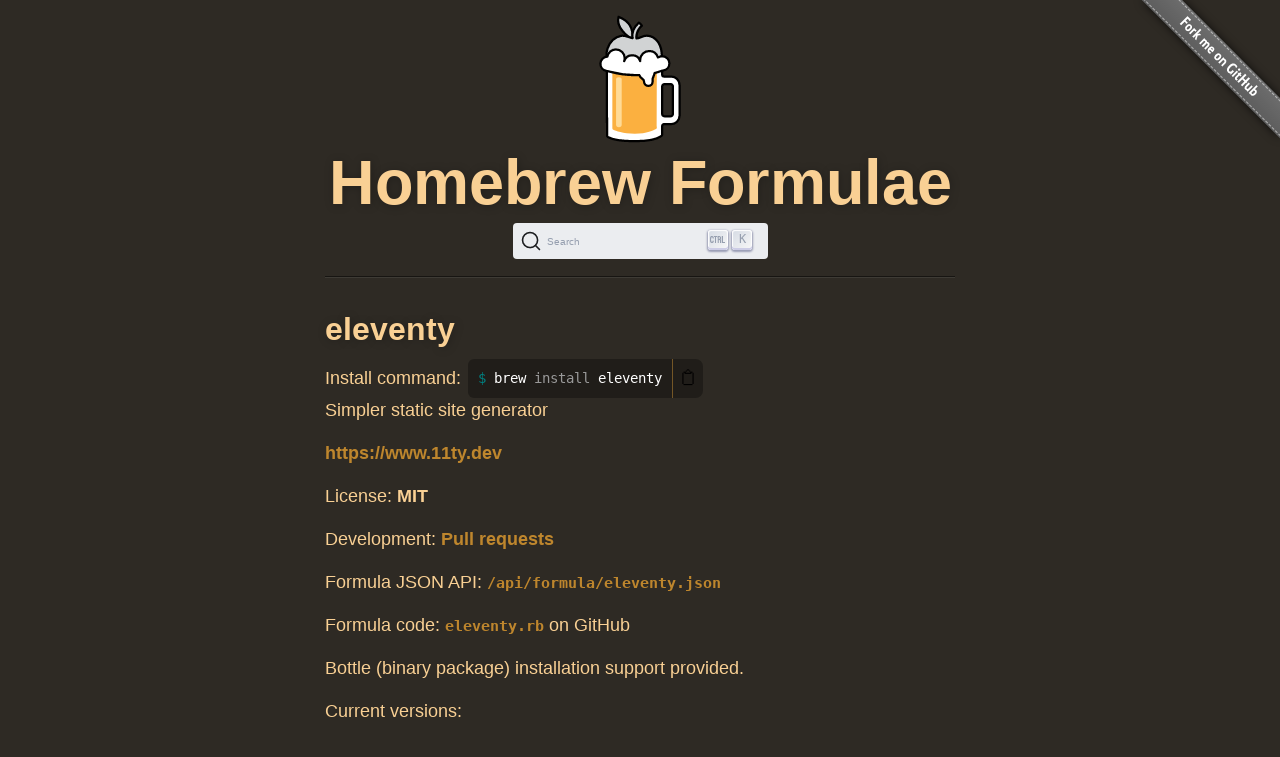

--- FILE ---
content_type: text/html; charset=utf-8
request_url: https://formulae.brew.sh/formula/eleventy
body_size: 2753
content:
<!DOCTYPE html>
<html lang="en">
  <head>
    <meta http-equiv="Content-Security-Policy"
          content="default-src 'none';
                    connect-src https://D9HG3G8GS4-dsn.algolia.net;
                    font-src data: https://fonts.gstatic.com;
                    img-src 'self' https://avatars2.githubusercontent.com https://avatars.githubusercontent.com;
                    object-src 'none';
                    
                    script-src 'self' 'unsafe-inline' https://cdnjs.cloudflare.com ;
                    style-src 'self' 'unsafe-inline' https://cdnjs.cloudflare.com;
                    
                    ">
    <meta http-equiv="Content-Type" content="text/html; charset=utf-8">
    <title>eleventy — Homebrew Formulae</title>
    <!-- Begin Jekyll SEO tag v2.8.0 -->
<meta name="generator" content="Jekyll v4.4.1">
<meta property="og:title" content="eleventy">
<meta property="og:locale" content="en_US">
<meta name="description" content="Homebrew’s package index">
<meta property="og:description" content="Homebrew’s package index">
<meta property="og:site_name" content="Homebrew Formulae">
<meta property="og:image" content="/assets/img/homebrew-256x256.png">
<meta property="og:type" content="website">
<meta name="twitter:card" content="summary_large_image">
<meta property="twitter:image" content="/assets/img/homebrew-256x256.png">
<meta property="twitter:title" content="eleventy">
<meta name="twitter:site" content="@MacHomebrew">
<meta property="article:publisher" content="https://www.facebook.com/machomebrew/">
<script type="application/ld+json">
{"@context":"https://schema.org","@type":"WebPage","description":"Homebrew’s package index","headline":"eleventy","image":"/assets/img/homebrew-256x256.png","publisher":{"@type":"Organization","logo":{"@type":"ImageObject","url":"/assets/img/homebrew.svg"}},"url":"/formula/eleventy"}</script>
<!-- End Jekyll SEO tag -->

    <meta name="viewport" content="width=device-width">
    <link rel="icon" href="/assets/img/favicon.ico" sizes="48x48">
    <link rel="icon" href="/assets/img/homebrew.svg" sizes="any" type="image/svg+xml">
    <link rel="apple-touch-icon" href="/assets/img/apple-touch-icon.png">
    <link rel="stylesheet" href="/assets/css/style.css" type="text/css" media="screen">
    <link rel="preconnect" href="https://D9HG3G8GS4-dsn.algolia.net" crossorigin>
    <link rel="preload" href="https://cdnjs.cloudflare.com/ajax/libs/docsearch-css/3.9.0/style.min.css" integrity="sha512-sIgq4M6w/5zPkFzkEpaTuKtZnko/4fsTWj/4XcsVLfpj5q68YkybfOxxLidjo5yZ16dsidABSz4RaapCvzbntQ==" crossorigin="anonymous" referrerpolicy="no-referrer" as="style" media="screen" onload="this.onload=null;this.rel='stylesheet'">
    </head>
  <body>
    <div id="wrap">
      <header id="header">
        <img alt="Homebrew Formulae logo" src="/assets/img/homebrew.svg" width="128" height="128">
        <h1><a href="/">Homebrew Formulae</a></h1>
        <div id="search-container"></div>

        </header>

      <main> 
        <div id="default">
  <h2>
    eleventy</h2>
<div class="install">
    <span class="label">Install command: </span>
    <div class="copyable"><figure class="highlight"><pre><code class="language-bash" data-lang="bash">brew <span class="nb">install </span>eleventy</code></pre></figure></div>
</div>

<p class="desc">Simpler static site generator</p>
<p class="homepage"><a rel="nofollow" href="https://www.11ty.dev">https://www.11ty.dev</a></p>
<p>License:
        <strong>MIT</strong>
</p>

<p>Development: <a rel="nofollow" href="https://github.com/Homebrew/homebrew-core/pulls?q=sort:updated-desc+is:pr+eleventy+in:title">Pull requests</a></p>

<p>Formula JSON API: <a rel="alternate" type="application/json" href="/api/formula/eleventy.json"><code>/api/formula/eleventy.json</code></a></p>

<p>Formula code: <a rel="alternate" target="_blank" href="https://github.com/Homebrew/homebrew-core/blob/5019cf94bc7b992caee9637f5e6015c0caab7791/Formula/e/eleventy.rb"><code>eleventy.rb</code></a> on GitHub</p>

<p>Bottle (binary package) installation support provided.</p>

<p>Current versions:</p>
<table>
    <tr>
        <td><strong>stable</strong></td>
        <td>✅</td>
        <td>3.1.2</td>
    </tr>
    <tr>
        <td><strong>head</strong></td>
        <td>⚡️</td>
        <td>HEAD</td>
    </tr>
</table>
<p>Depends on:</p>
<table><tr>
        <td><a href="/formula/node">node</a></td>
        <td>25.4.0</td>
        <td>Open-source, cross-platform JavaScript runtime environment</td>
</tr></table><p>Analytics:</p>
<table><tr>
        <th colspan="2">Installs (30 days)</th>
    </tr><tr>
        <td><code>eleventy</code></td>
        <td class="number-data">9</td>
    </tr><tr>
        <th colspan="2">Installs on Request (30 days)</th>
    </tr><tr>
        <td><code>eleventy</code></td>
        <td class="number-data">9</td>
    </tr><tr>
        <th colspan="2">Build Errors (30 days)</th>
    </tr><tr>
        <td><code>eleventy</code></td>
        <td class="number-data">0</td>
    </tr><tr>
        <th colspan="2">Installs (90 days)</th>
    </tr><tr>
        <td><code>eleventy</code></td>
        <td class="number-data">68</td>
    </tr><tr>
        <th colspan="2">Installs on Request (90 days)</th>
    </tr><tr>
        <td><code>eleventy</code></td>
        <td class="number-data">68</td>
    </tr><tr>
        <th colspan="2">Installs (365 days)</th>
    </tr><tr>
        <td><code>eleventy</code></td>
        <td class="number-data">406</td>
    </tr><tr>
        <th colspan="2">Installs on Request (365 days)</th>
    </tr><tr>
        <td><code>eleventy</code></td>
        <td class="number-data">406</td>
    </tr>
</table>

</div>

        </main>
    </div>

    <aside>
      <a href="https://github.com/Homebrew/formulae.brew.sh">
        <img id="forkme" src="/assets/img/forkme_right_gray_6d6d6d.svg" alt="Fork me on GitHub">
      </a>
    </aside>
    <script>
      function loadLanguage(lang) {
        if (lang === null) {
          return;
        } else if (lang === 'en') {
          window.location.assign('/');
        } else {
          window.location.assign('/' + lang);
        }
      }

      function loadAnchors() {
        anchors.options = {
          placement: 'left',
          visible: 'hover',
        };
        anchors.add('#page > h2, #page > h3, #page > h4, #page > h5, #page > h6');
      };

      function loadSearch(lang, site) {
        docsearch(Object.assign(
          { searchParameters: { facetFilters: ['site: ' + site] } },
          { initialQuery: new URLSearchParams(window.location.search).get('search') },
          { placeholder: "Search Homebrew Formulae" },
          {"apiKey":"e3369d62b2366b374c54b2c5a2835a00","indexName":"brew_all","appId":"D9HG3G8GS4","container":"#search-container"}
        ));
      };

      

      let escapeHTML = (identity) => identity;

      if (window.trustedTypes && window.trustedTypes.createPolicy) {
        let policy = trustedTypes.createPolicy(
          "forceInner",
          {
            createHTML: (to_escape) => to_escape
          }
        );
        escapeHTML = (html) => policy.createHTML(html);
      };

      async function setupCopyables() {
        if (navigator.clipboard) {
          for (const element of document.getElementsByClassName('copyable')) {
            let text = element.innerText.trim();
            if (text.startsWith('$')) {
              text = text.substr(1).trimLeft();
            }


            const button = document.createElement('button');
            button.innerHTML = escapeHTML('📋');
            button.setAttribute('aria-label', 'Copy to clipboard');
            button.onclick = () => {
              navigator.clipboard.writeText(text);
              button.innerHTML = escapeHTML('✅');
              setTimeout(() => button.innerHTML=escapeHTML('📋'), 1000);
            }
            element.appendChild(button);
          }
        }
      }

      window.addEventListener("DOMContentLoaded", function() {
        setupCopyables();
      });
    </script>
    <script src="https://cdnjs.cloudflare.com/ajax/libs/anchor-js/5.0.0/anchor.min.js" 
            integrity="sha512-byAcNWVEzFfu+tZItctr+WIMUJvpzT2kokkqcBq+VsrM3OrC5Aj9E2gh+hHpU0XNA3wDmX4sDbV5/nkhvTrj4w==" 
            crossorigin="anonymous" 
            referrerpolicy="no-referrer"
            onload="loadAnchors()"
            async></script>
    <script src="https://cdnjs.cloudflare.com/ajax/libs/docsearch-js/3.9.0/umd/index.min.js" 
            integrity="sha512-GQvKUarIhGPpbful5R03aNwrhDKd/b+KdasOD9Uq0SFTZHJV14rly+Uss2pKazgeZz+G3JQ0wk1ximS6crma/w==" 
            crossorigin="anonymous" 
            referrerpolicy="no-referrer"
            onload="loadSearch('', 'formulae')"
            async></script>
  </body>
</html>
